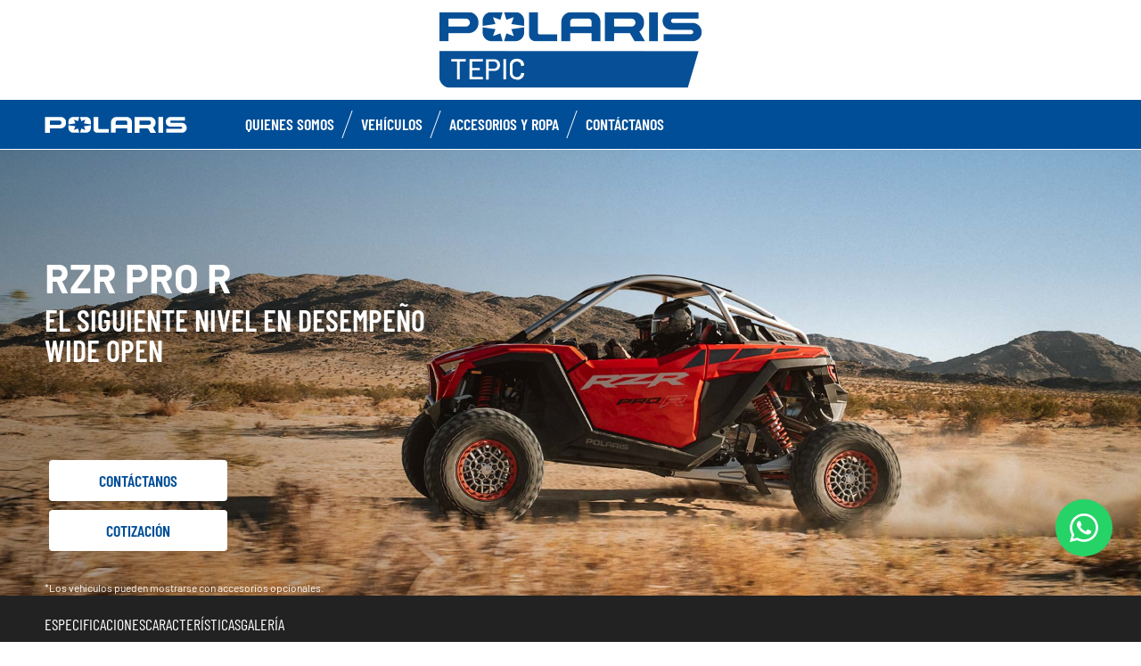

--- FILE ---
content_type: text/html; charset=utf-8
request_url: https://www.polaristepic.com/rzr/rzr-pro-r/?seatingIndex=2
body_size: 16768
content:
<!DOCTYPE html><html lang="es_MX" xmlns:og="http://ogp.me/ns#"><head><meta charset="utf-8"><!-- This website is powered by TYPO3 - inspiring people to share! TYPO3 is a free open source Content Management Framework initially created by Kasper Skaarhoj and licensed under GNU/GPL. TYPO3 is copyright 1998-2023 of Kasper Skaarhoj. Extensions are copyright of their respective owners. Information and contribution at https://typo3.org/ --><base href="https://www.polaristepic.com/"><title>ORV Dealer - MX -</title><meta name="generator" content="TYPO3 CMS"><meta name="keywords" content="2022-2022"><meta name="description" content="-Rzr PRO R - 2022 - Rzr PRO R - EXTREME MOTORS VALLARTA, Tepic, Distribuidor Autorizado Polaris- Polaris - Mexico"><link rel="stylesheet" type="text/css" href="https://cdnjs.cloudflare.com/ajax/libs/Swiper/11.0.5/swiper-bundle.min.css" media="all"><link rel="stylesheet" type="text/css" href="/typo3temp/assets/css/d42b6e1bdf.css?1753862702" media="all"><link rel="stylesheet" type="text/css" href="/typo3conf/ext/dp_cookieconsent/Resources/Public/css/dp_cookieconsent.css?1714480367" media="all"><link rel="stylesheet" type="text/css" href="/fileadmin/templates/pol_MY18/css/tailwind.css?1713720542" media="all"><link rel="stylesheet" type="text/css" href="/fileadmin/templates/pol_MY18/css/font.css?1728289603" media="all"><link rel="stylesheet" type="text/css" href="/fileadmin/templates/pol_MY18/css/slick.css?1563981003" media="all"><link rel="stylesheet" type="text/css" href="/fileadmin/templates/pol_MY18/css/slick-theme.css?1622019754" media="all"><link rel="stylesheet" type="text/css" href="/fileadmin/templates/pol_MY18/css/font-awesome.min.css?1713708264" media="all"><link rel="stylesheet" type="text/css" href="/fileadmin/templates/pol_MY18/css/polaris-utilities.css?1713437111" media="all"><link rel="stylesheet" type="text/css" href="/fileadmin/templates/pol_MY18/concession/style/vic-edge-dealer.css?1713797469" media="all"><link rel="stylesheet" type="text/css" href="/fileadmin/templates/pol_MY18/css/styles-dealer.css?1713796118" media="all"><link rel="stylesheet" type="text/css" href="/fileadmin/templates/pol_MY18/css/global-my24.css?1765215044" media="all"><link rel="stylesheet" type="text/css" href="/fileadmin/templates/pol_MY18/css/homepage-my24.css?1753864816" media="all"><link rel="stylesheet" type="text/css" href="/fileadmin/templates/pol_MY18/css/model-my24.css?1768492869" media="all"><link rel="stylesheet" type="text/css" href="/fileadmin/templates/pol_MY18/css/styles-dealer-my21.css?1713796135" media="all"><link rel="stylesheet" type="text/css" href="/fileadmin/templates/pol_MY18/css/dealer-websites-my24.css?1768817936" media="all"><link rel="stylesheet" type="text/css" href="/typo3temp/assets/css/14a96b3b52.css?1753862732" media="all"><!-- Global site tag (gtag.js) - Google Analytics --><script async src="https://www.googletagmanager.com/gtag/js?id=UA-165003990-3"></script><script data-ignore="1" data-cookieconsent="statistics" type="text/plain"> window.dataLayer = window.dataLayer || []; function gtag(){dataLayer.push(arguments);} gtag('js', new Date()); gtag('config', 'UA-165003990-3'); </script><title>Rzr PRO R:</title><meta name="ICBM" CONTENT="21.5163386, -104.9209485"><meta name="geo.position" CONTENT="21.5163386, -104.9209485"><meta name="geo.region" CONTENT="MX"><meta name="geo.placename" content="Tepic"><meta name="viewport" content="width=device-width, initial-scale=1.0"><!--[if gte IE 9]><meta http-equiv="X-UA-Compatible" content="IE=Edge"/><!--<![endif]--><meta name='subtitle' content="Polaris Mexico &#124; Model Family Rzr &#124; Rzr PRO R"/><link rel="alternate" hreflang="es-MX"href="https://www.polaristepic.com/rzr/rzr-pro-r.html"/><script> window.dataLayer = window.dataLayer || []; </script><script> function initDataLayerConsent () { const dpCookieStatistics = document.getElementById('dp--cookie-statistics').checked; const dpCookieMarketing = document.getElementById('dp--cookie-marketing').checked; dataLayer.push({ 'event': 'consentUpdate', 'consentStatistics': dpCookieStatistics ? 'yes' : 'no', }); dataLayer.push({ 'event': 'consentUpdate', 'consentMarketing': dpCookieMarketing ? 'yes' : 'no', }); } document.addEventListener('dp--cookie-init', function (e) { initDataLayerConsent(); }); </script><script> window.dataLayer.push({ 'event': 'dataLayerReady', 'dataLayerVersion': 'v1', 'hostingEnvironment':'prod', 'fireTagsFromGTM':'yes', 'countryCode': 'mx', 'languageCode': 'es_MX', 'brand': 'polaris', 'dealerId': '350075', 'pageTemplate': undefined, 'productFamily': undefined, 'productCode': undefined, 'pageName': document.querySelector('title').innerText }) </script><script> function updateDataLayerConsent () { var dpCookieconsentStatus = document.cookie.split(";") .map(cookie => cookie.split("=")) .reduce((accumulator, [key, value]) => ({ ...accumulator, [key.trim()]: decodeURIComponent(value) }), {}).dp_cookieconsent_status; const dpCookieStatistics = document.getElementById('dp--cookie-statistics').checked; const dpCookieMarketing = document.getElementById('dp--cookie-marketing').checked; let isStatisticsChanged = true; let isMarketingChanged = true; if (dpCookieconsentStatus != undefined) { const dpCookieconsentStatusParsed = JSON.parse(dpCookieconsentStatus); if (dpCookieconsentStatusParsed.checkboxes != undefined) { if (dpCookieconsentStatusParsed.checkboxes[0].checked === dpCookieStatistics) isStatisticsChanged = false; if (dpCookieconsentStatusParsed.checkboxes[1].checked === dpCookieMarketing) isMarketingChanged = false; } } if (isStatisticsChanged) { dataLayer.push({ 'event': 'consentUpdate', 'consentStatistics': dpCookieStatistics ? 'yes' : 'no', }); } if (isMarketingChanged) { dataLayer.push({ 'event': 'consentUpdate', 'consentMarketing': dpCookieMarketing ? 'yes' : 'no', }); } } document.addEventListener('dp--cookie-accept', function (e) { updateDataLayerConsent(); }); document.addEventListener('dp--cookie-deny', function (e) { updateDataLayerConsent(); }); </script><script> var fbclId = new URLSearchParams(location.search).get('fbclid'); window.dataLayer.push({ 'event': 'campaigntracking', 'trafficSource': { 'adContent': "(not set)", 'adwordsClickInfo': { 'fbclId': fbclId }, 'campaign': undefined, 'isTrueDirect': true, 'keyword': undefined, 'medium': fbclId ? 'cpc' : '', 'referralPath': undefined, 'source': fbclId ? 'facebook' : '' } }); </script><script> (function (w, d, s, l, i) { w[l] = w[l] || []; w[l].push({ 'gtm.start': new Date().getTime(), event: 'gtm.js' }); var f = d.getElementsByTagName(s)[0], j = d.createElement(s), dl = l != 'dataLayer' ? '&l=' + l : ''; j.async = true; j.src = 'https://www.googletagmanager.com/gtm.js?id=' + i + dl; f.parentNode.insertBefore(j, f); })(window, document, 'script', 'dataLayer', 'GTM-PDH9XT53'); </script><!-- End Google Tag Manager --><style>.news .news-bottom {display: none;}</style><style>.news.news-single .article .container .next-news {display: none;}</style><script data-ignore="1" data-cookieconsent="statistics" type="text/plain"></script><meta http-equiv="Accept-CH" content="Width,DPR"><link rel="shortcut icon" href="/favicons/favicon.ico" type="image/x-icon"/><link rel="apple-touch-icon" href="/favicons/apple-touch-icon.png"/><link rel="apple-touch-icon" sizes="57x57" href="/favicons/android-chrome-192x192.png"/><link rel="apple-touch-icon" sizes="72x72" href="/favicons/android-chrome-384x384.png"/><link rel="apple-touch-icon" sizes="76x76" href="/favicons/apple-touch-icon.png"/><link rel="apple-touch-icon" sizes="114x114" href="/favicons/favicon-16x16.png"/><link rel="apple-touch-icon" sizes="120x120" href="/favicons/favicon-32x32.png"/><link rel="apple-touch-icon" sizes="144x144" href="/favicons/mstile-150x150.png"/><link rel="apple-touch-icon" sizes="152x152" href="/favicons/safari-pinned-tab.png"/><script data-ignore="1" data-cookieconsent="statistics" type="text/plain" data-src="/fileadmin/templates/pol_MY18/js/polaris-cookie-user-js.js"></script><style> #mainHeader .dealer-main-banner .dealer-main-insert { background: #ffffff; } .dealer-top { background-color: #055097; } media screen and (max-width: 767px) .dealer-top { background-color: #055097; } </style><meta property="og:title" content="Polaris RZR PRO R"/><meta property="og:type" content="website"/><meta property="og:image" content="http://www.polaristepic.com/fileadmin/templates/model22/trim/apla/rzr/rzr-pro-r/pro-r-prem-blue.jpg"/><meta property="og:image:type" content="image/jpeg"/><meta property="og:image:width" content="620"/><meta property="og:image:height" content="447"/><meta property="og:url" content="http://www.polaristepic.com/rzr/rzr-pro-r.html?seatingIndex=2"/><meta property="og:site_name" content="Mexico"/><meta property="og:description" content="RZR PRO R. Take it to the next level with a 74&quot; machine featuring a 225 HP, delivering revolutionary power and incredible strength."/></head><body class="polaris model-19 white bike-detail-page dealer-website" data-spy="scroll" data-target="#nav-2" data-offset="100">


 <div id="GTM"></div>
 <div id="googleTagManagerBody"></div>

 <header id="mainHeader">
 
 <div class="dealer-main-banner">
 <div class="dealer-header">
 
 <a class="tw-block tw-mx-auto tw-px-12" href="/">
 <img class="img-responsive" src="/fileadmin/templates/dealers/mx/tepic/header2.png"/>
 </a>
 
 </div>
</div>
 <div class="polaris-main-header">
 <div class="polaris-main-header-inner">
 <div class="polaris-main-header-logo">
 <a href="/">
 <img src="/fileadmin/templates/pol_MY18/img/logo-polaris-black.svg" alt="Polaris Logo"/>
 </a>
 </div>
 <div class="polaris-main-header-nav-icon-burger icon-burger">
 <span></span>
 <span></span>
 <span></span>
 </div>
 <div class="polaris-main-header-nav">
 <nav class="polaris-top-nav" role="navigation">
 <ul class="polaris-top-nav-list"><li class="polaris-top-nav-list-item">
 <div class="polaris-top-nav-list-item-link-wrapper">
 <a href="/quienes-somos/" target="_self">Quienes somos</a>
 </div>
 </li><li class="polaris-top-nav-list-item polaris-top-nav-list-item-dropnav">
 <div class="polaris-top-nav-list-item-link-wrapper">
 <a href="#">Vehículos</a>
 </div>
 <div class="polaris-top-nav-list-item-dropnav-content">
<div id="c139600" class="frame frame-default frame-type-html frame-layout-0"><div class="overlay"></div><div class="polaris-top-nav-list-item-dropnav-content-back"><div class="polaris-top-nav-list-item-dropnav-content-back-text">
 Volver
 </div></div><div class="polaris-main-header-dropnav-models"><div class="polaris-main-header-dropnav-models-left"><ul class="polaris-main-header-dropnav-segment"><li class="polaris-main-header-dropnav-segment-item"><a class="polaris-main-header-dropnav-segment-item-inner" href="/rzr/"><div class="polaris-main-header-dropnav-segment-item-inner-title">RZR</div><div class="polaris-main-header-dropnav-segment-item-inner-img-wrapper"><img src="/fileadmin/templates/model26/nav/rzr/pr-apla-rzr-pro-s-grey.png" alt="RZR"/></div></a></li><li class="polaris-main-header-dropnav-segment-item"><a class="polaris-main-header-dropnav-segment-item-inner" href="/polaris-xpedition/"><div class="polaris-main-header-dropnav-segment-item-inner-title">Polaris Xpedition</div><div class="polaris-main-header-dropnav-segment-item-inner-img-wrapper"><img src="/fileadmin/templates/model26/nav/xpd/pr-apla-adv-5-ns-red.png" alt="Polaris Xpedition"/></div></a></li><li class="polaris-main-header-dropnav-segment-item"><a class="polaris-main-header-dropnav-segment-item-inner" href="/ranger/"><div class="polaris-main-header-dropnav-segment-item-inner-title">Ranger</div><div class="polaris-main-header-dropnav-segment-item-inner-img-wrapper"><img src="/fileadmin/templates/model26/nav/rgr/pr-apla-xp-1000-red.png" alt="Ranger"/></div></a></li><li class="polaris-main-header-dropnav-segment-item"><a class="polaris-main-header-dropnav-segment-item-inner" href="/sportsman/"><div class="polaris-main-header-dropnav-segment-item-inner-title">Sportsman</div><div class="polaris-main-header-dropnav-segment-item-inner-img-wrapper"><img src="/fileadmin/templates/model26/nav/atv/pr-apla-spts-570-sand.png" alt="Sportsman"/></div></a></li><li class="polaris-main-header-dropnav-segment-item"><a class="polaris-main-header-dropnav-segment-item-inner" href="/youth/"><div class="polaris-main-header-dropnav-segment-item-inner-title">Youth</div><div class="polaris-main-header-dropnav-segment-item-inner-img-wrapper"><img src="/fileadmin/templates/model26/nav/youth/pr-rgr-150-blue.png" alt="Youth"/></div></a></li></ul></div><div class="polaris-main-header-dropnav-models-right"><ul class="polaris-main-header-dropnav-segment-panel"><li class="polaris-main-header-dropnav-segment-panel-item"><a class="polaris-main-header-dropnav-segment-panel-item-top" href="/rzr/"><div class="polaris-main-header-dropnav-segment-panel-item-top-left"><img src="/fileadmin/templates/model21/nav/rzr-logo.svg" alt="Polaris RZR logo"/><div class="polaris-main-header-dropnav-segment-panel-item-top-left-text">
 Side by Side<br />
 Performance
 </div></div><div class="polaris-main-header-dropnav-segment-panel-item-top-right"><img src="/fileadmin/templates/model26/nav/rzr/location-1.jpg" alt=""/></div></a><div class="polaris-main-header-dropnav-segment-panel-item-bottom"><div class="polaris-main-header-dropnav-segment-panel-item-bottom-text"><div class="polaris-main-header-dropnav-segment-panel-item-bottom-text-normal">RZR side by side
 </div><div class="polaris-main-header-dropnav-segment-panel-item-bottom-text-big">
 LÍDER MUNDIAL EN ADRENALINA <br />
 TODO TERRENO
 </div></div><div class="polaris-main-header-dropnav-segment-panel-item-bottom-buttons-group"><a href="/rzr/" class="btn btn-sm">Explorar</a><a href="/encuentra-tu-vehiculo/" class="btn btn-sm">Ayuda para elegir</a><a href="/consigue-una-cotizacion/" class="btn btn-sm" target="_blank">Cotización</a></div></div><a class="polaris-main-header-dropnav-segment-panel-item-highlighted-model" href="/rzr/"><img src="/fileadmin/templates/model26/nav/rzr/cgi-apla-pro-s-ulti-blue.png"/></a></li><li class="polaris-main-header-dropnav-segment-panel-item"><a class="polaris-main-header-dropnav-segment-panel-item-top" href="/polaris-xpedition/"><div class="polaris-main-header-dropnav-segment-panel-item-top-left"><img src="/fileadmin/templates/model21/nav/xpedition-logo.svg" alt="Polaris Xpedition logo"/><div class="polaris-main-header-dropnav-segment-panel-item-top-left-text">
 ALL-NEW ADVENTURE<br />
 SIDE-BY-SIDE BRAND
 </div></div><div class="polaris-main-header-dropnav-segment-panel-item-top-right"><img src="/fileadmin/templates/model26/nav/xpd/location-1.jpg" alt=""/></div></a><div class="polaris-main-header-dropnav-segment-panel-item-bottom"><div class="polaris-main-header-dropnav-segment-panel-item-bottom-text"><div class="polaris-main-header-dropnav-segment-panel-item-bottom-text-normal">Polaris Xpedition side by sides
 </div><div class="polaris-main-header-dropnav-segment-panel-item-bottom-text-big">
 SIGUE DESCUBRIENDO<br />
 LA NATURALEZA
 </div></div><div class="polaris-main-header-dropnav-segment-panel-item-bottom-buttons-group"><a href="/polaris-xpedition/" class="btn btn-sm">Explorar</a><a href="/encuentra-tu-vehiculo/" class="btn btn-sm">Ayuda para elegir</a><a href="/consigue-una-cotizacion/" class="btn btn-sm" target="_blank">Cotización</a></div></div><a class="polaris-main-header-dropnav-segment-panel-item-highlighted-model" href="/polaris-xpedition/"><img src="/fileadmin/templates/model26/nav/xpd/cgi-apla-adv-5-ns-gray.png"/></a></li><li class="polaris-main-header-dropnav-segment-panel-item"><a class="polaris-main-header-dropnav-segment-panel-item-top" href="/ranger/"><div class="polaris-main-header-dropnav-segment-panel-item-top-left"><img src="/fileadmin/templates/model21/nav/ranger-logo.svg" alt="Polaris Ranger logo"/><div class="polaris-main-header-dropnav-segment-panel-item-top-left-text">
 Side by Side<br />
 Utilitario
 </div></div><div class="polaris-main-header-dropnav-segment-panel-item-top-right"><img src="/fileadmin/templates/model26/nav/rgr/location-1.jpg" alt=""/></div></a><div class="polaris-main-header-dropnav-segment-panel-item-bottom"><div class="polaris-main-header-dropnav-segment-panel-item-bottom-text"><div class="polaris-main-header-dropnav-segment-panel-item-bottom-text-normal">Ranger side by
 side</div><div class="polaris-main-header-dropnav-segment-panel-item-bottom-text-big">
 EL TRABAJADOR MÁS FUERTE <br />
 CON EL MANEJO MÁS SUAVE
 </div></div><div class="polaris-main-header-dropnav-segment-panel-item-bottom-buttons-group"><a href="/ranger/" class="btn btn-sm">Explorar</a><a href="/encuentra-tu-vehiculo/" class="btn btn-sm">Ayuda para elegir</a><a href="/consigue-una-cotizacion/" class="btn btn-sm" target="_blank">Cotización</a></div></div><a class="polaris-main-header-dropnav-segment-panel-item-highlighted-model" href="/ranger/"><img src="/fileadmin/templates/model26/nav/rgr/cgi-apla-xp-1000-prem-orange.png"/></a></li><li class="polaris-main-header-dropnav-segment-panel-item"><a class="polaris-main-header-dropnav-segment-panel-item-top" href="/sportsman/"><div class="polaris-main-header-dropnav-segment-panel-item-top-left"><img src="/fileadmin/templates/model21/nav/sportsman-logo.svg" alt="Polaris Ranger logo"/><div class="polaris-main-header-dropnav-segment-panel-item-top-left-text">
 ATV <br />
 Recreativo/Utilitario
 </div></div><div class="polaris-main-header-dropnav-segment-panel-item-top-right"><img src="/fileadmin/templates/model26/nav/atv/location-1.jpg" alt=""/></div></a><div class="polaris-main-header-dropnav-segment-panel-item-bottom"><div class="polaris-main-header-dropnav-segment-panel-item-bottom-text"><div class="polaris-main-header-dropnav-segment-panel-item-bottom-text-normal">Recreativo/Utilitario ATV</div><div class="polaris-main-header-dropnav-segment-panel-item-bottom-text-big">
 SPORTSMAN ATV<br />
 TRAZA EL CAMINO
 </div></div><div class="polaris-main-header-dropnav-segment-panel-item-bottom-buttons-group"><a href="/sportsman/" class="btn btn-sm">Explorar</a><a href="/encuentra-tu-vehiculo/" class="btn btn-sm">Ayuda para elegir</a><a href="/consigue-una-cotizacion/" class="btn btn-sm" target="_blank">Cotización</a></div></div><a class="polaris-main-header-dropnav-segment-panel-item-highlighted-model" href="/sportsman/"><img src="/fileadmin/templates/model26/nav/atv/cgi-apla-spts-570-grey.png"/></a></li><li class="polaris-main-header-dropnav-segment-panel-item"><a class="polaris-main-header-dropnav-segment-panel-item-top" href="/youth/"><div class="polaris-main-header-dropnav-segment-panel-item-top-left"><img src="/fileadmin/templates/model21/nav/youth-logo.svg" alt="Polaris General logo"/><div class="polaris-main-header-dropnav-segment-panel-item-top-left-text">
 Youth Side by Side<br />
 & ATVs
 </div></div><div class="polaris-main-header-dropnav-segment-panel-item-top-right"><img src="/fileadmin/templates/model26/nav/youth/location-1.jpg" alt=""/></div></a><div class="polaris-main-header-dropnav-segment-panel-item-bottom"><div class="polaris-main-header-dropnav-segment-panel-item-bottom-text"><div class="polaris-main-header-dropnav-segment-panel-item-bottom-text-normal">Youth Models
 </div><div class="polaris-main-header-dropnav-segment-panel-item-bottom-text-big">
 Características de seguridad y tecnología <br />
 líderes en la industria
 </div></div><div class="polaris-main-header-dropnav-segment-panel-item-bottom-buttons-group"><a href="/youth/" class="btn btn-sm">Explorar</a><a href="/encuentra-tu-vehiculo/" class="btn btn-sm">Ayuda para elegir</a><a href="/consigue-una-cotizacion/" class="btn btn-sm" target="_blank">Cotización</a></div></div><a class="polaris-main-header-dropnav-segment-panel-item-highlighted-model" href="/youth/"><img src="/fileadmin/templates/model26/nav/youth/cgi-rzr-200-red-mx.png"/></a></li></ul></div></div></div>

</div>
 </li><li class="polaris-top-nav-list-item polaris-top-nav-list-item-dropdown">
 <div class="polaris-top-nav-list-item-link-wrapper">
 <a href="#">Accesorios y ropa</a>
 </div>
 <div class="polaris-top-nav-list-item-dropdown-content">
<div id="c139596" class="frame frame-default frame-type-html frame-layout-0"><div class="overlay"></div><ul class="dropdown-content-list-links"><li><a href="/fileadmin/templates/flip-book/2026/apla/rzr/index.html" target="_blank">RZR</a></li><li><a href="/fileadmin/templates/flip-book/2026/apla/ranger/index.html" target="_blank">RANGER</a></li><li><a href="/fileadmin/templates/flip-book/2026/apla/atv/index.html" target="_blank">Sportsman</a></li><li><a href="/fileadmin/templates/flip-book/2026/apla/xpedition/index.html" target="_blank">Polaris XPEDITION</a></li></ul></div>

</div>
 </li><li class="polaris-top-nav-list-item">
 <div class="polaris-top-nav-list-item-link-wrapper">
 <a href="/contactanos/" target="_self">Contáctanos</a>
 </div>
 </li></ul>
 </nav>
</div>
 </div>
 </div>
</header>
 <main id="mainContent">
 <div class="page-model">
 <div class="model-hero">
 <div class="model-hero-img">
 <picture>
 <source media="(min-width:768px)" srcset="/fileadmin/templates/model26/main/rzr/rzr-pro-r-lg.jpg"/>
 <source media="(max-width:767px)" srcset="/fileadmin/templates/model26/main/rzr/rzr-pro-r-xs.jpg"/>
 <img class="img-responsive" src="/fileadmin/templates/model26/main/rzr/rzr-pro-r-xs.jpg" alt="Rzr PRO R"/>
 </picture>
 </div>
 <div class="model-hero-content">
 <div class="model-hero-content-inner">
 <div class="model-hero-text">
 <h1>Rzr PRO R</h1>
 <div class="model-hero-text-description"><p>EL SIGUIENTE NIVEL EN DESEMPEÑO WIDE OPEN</p></div>
 </div>
 <div class="model-hero-buttons-list">
 <div class="model-hero-buttons-list-item">
 <a class="model-hero-buttons-list-item-link" href="/contactanos/" target="_blank">Contáctanos</a>
 </div>
 <div class="model-hero-buttons-list-item">
 <a class="model-hero-buttons-list-item-link" href="/consigue-una-cotizacion/" target="_self">Cotización</a>
 </div>
 <div class="model-hero-buttons-list-item tw-hidden">
 <a class="model-hero-buttons-list-item-link" href="/agenda-tu-prueba/" target="">Agenda tu Prueba</a>
 </div>
 </div>
 <div class="model-hero-disclaimer">
 <p>*Los vehículos pueden mostrarse con accesorios opcionales.</p>
 </div>
 </div>
 </div>
 </div>
 
 <div class="model-menu-wrapper">
 <div class="model-menu">
 <div class="model-menu-nav">
 <div class="model-menu-nav-anchors-list"><div class="model-nav-menu-anchors-list-item">
 <a class="model-nav-menu-anchors-list-item-link" href="#overview">Especificaciones</a>
 </div><div class="model-nav-menu-anchors-list-item">
 <a class="model-nav-menu-anchors-list-item-link" href="#features">Características</a>
 </div><div class="model-nav-menu-anchors-list-item">
 <a class="model-nav-menu-anchors-list-item-link" href="#gallery">Galería</a>
 </div></div>
 </div>
 </div>
 </div>


 <div id="overview" class="model-overview">
 <div class="model-overview-content">
 <div class="model-overview-header">
 <div class="container">
 <div class="model-overview-header-inner">
 <div class="model-overview-heading">
 <h2>Domina el Desierto</h2>
 </div>
 <div class="model-overview-description"><p>Desata la fuerza de la naturaleza con el RZR Pro R, nuestro RZR más potente con un desempeño comprobado en competición.</p></div>
 </div>
 </div>
 </div>

 <div class="model-overview-separator">
 <hr />
 </div>

 <div class="model-trim-wrapper">
 <div class="container">
 <div class="model-trim">
 
 <div class="model-trim-tabs-contents-list">
 <div class="model-trim-tabs-contents-list-item">
 <div class="model-trim-header-group"><div class="model-trim-header">
 <div class="model-trim-header-text">
 <h3>RZR PRO R ULTIMATE</h3>
 <div class="model-trim-header-text-price-wrapper">
 <div class="model-trim-header-text-price">
 <span>Desde</span>&nbsp;<span>$ 969,900* MXN</span>&nbsp;<span></span>&nbsp;<span></span>
 </div>
 <div class="model-trim-header-text-price-disclaimer">*IVA Incluido (Precios sujetos a cambio sin previo aviso)</div>
 </div>
 <button class="model-trim-header-text-monthly-payment is-hidden">
 <span></span>&nbsp;<span>0</span>&nbsp;<span></span>
 </button>
 </div>
 <div class="model-trim-header-img">
 <img src="" alt=""/>
 </div>
 </div><div class="model-trim-header">
 <div class="model-trim-header-text">
 <h3>RZR PRO R 4 ULTIMATE</h3>
 <div class="model-trim-header-text-price-wrapper">
 <div class="model-trim-header-text-price">
 <span>Desde</span>&nbsp;<span>$ 1,049,900* MXN</span>&nbsp;<span></span>&nbsp;<span></span>
 </div>
 <div class="model-trim-header-text-price-disclaimer">*IVA Incluido (Precios sujetos a cambio sin previo aviso)</div>
 </div>
 <button class="model-trim-header-text-monthly-payment is-hidden">
 <span></span>&nbsp;<span></span>&nbsp;<span></span>
 </button>
 </div>
 <div class="model-trim-header-img">
 <img src="" alt=""/>
 </div>
 </div></div>
 <div class="model-trim-info">
 <div class="model-trim-options">
 <div class="model-trim-options-heading">{$modelTrimOptionsHeading}</div>
 <div class="model-trim-options-buttons-list"><button class="model-trim-options-buttons-list-item">2 asientos</button><button class="model-trim-options-buttons-list-item">4 asientos</button></div>
 <div class="model-trim-options-description-group"><div class="model-trim-options-description"></div></div>
 </div>
 <div class="model-trim-variants-group">
 <div class="model-trim-variants">
 <div class="model-trim-variants-heading">
 </div>
 <div class="model-trim-variants-buttons-list-wrapper">
 <div class="model-trim-variants-buttons-list"><button class="model-trim-variants-buttons-list-item" data-variant="INDY RED" data-price="" data-monthly-payment="" data-header-img="/fileadmin/templates/model26/trim/apla/rzr/pro-r-ulti-red.jpg">
 <div class="model-trim-variants-buttons-list-item-label"><p>Desde $ 969,900* MXN</p></div>
 <div class="model-trim-variants-buttons-list-item-description"><p>*IVA Incluido&nbsp;<br> (Precios sujetos a cambio sin previo aviso).</p></div>
 <img src="/fileadmin/templates/model26/swap-icon/rzr-indy-red.png" alt="INDY RED"/>
 </button><button class="model-trim-variants-buttons-list-item" data-variant="CRYSTAL WHITE" data-price="" data-monthly-payment="" data-header-img="/fileadmin/templates/model26/trim/apla/rzr/pro-r-ulti-white.jpg">
 <div class="model-trim-variants-buttons-list-item-label"><p>Desde $ 969,900* MXN</p></div>
 <div class="model-trim-variants-buttons-list-item-description"><p>*IVA Incluido&nbsp;<br> (Precios sujetos a cambio sin previo aviso).</p></div>
 <img src="/fileadmin/templates/model26/swap-icon/rzr-crystal-white.png" alt="CRYSTAL WHITE"/>
 </button><button class="model-trim-variants-buttons-list-item" data-variant="SUPER GRAPHITE" data-price="" data-monthly-payment="" data-header-img="/fileadmin/templates/model26/trim/apla/rzr/pro-r-ulti-graphite.jpg">
 <div class="model-trim-variants-buttons-list-item-label"><p>Desde $ 969,900* MXN</p></div>
 <div class="model-trim-variants-buttons-list-item-description"><p>*IVA Incluido&nbsp;<br> (Precios sujetos a cambio sin previo aviso).</p></div>
 <img src="/fileadmin/templates/model26/swap-icon/rzr-super-graphite.png" alt="SUPER GRAPHITE"/>
 </button><button class="model-trim-variants-buttons-list-item" data-variant="PURPLE THUNDER" data-price="" data-monthly-payment="" data-header-img="/fileadmin/templates/model26/trim/apla/rzr/pro-r-ulti-purple.jpg">
 <div class="model-trim-variants-buttons-list-item-label"><p>Desde $ 969,900* MXN</p></div>
 <div class="model-trim-variants-buttons-list-item-description"><p>*IVA Incluido&nbsp;<br> (Precios sujetos a cambio sin previo aviso).</p></div>
 <img src="/fileadmin/templates/model26/swap-icon/rzr-purple-thunder.png" alt="PURPLE THUNDER"/>
 </button></div>
 <div class="model-trim-variants-buttons-list-label"></div>
 </div>
 <div class="model-trim-variants-buttons-list-wrapper">
 <div class="model-trim-variants-buttons-list"></div>
 <div class="model-trim-variants-buttons-list-label"></div>
 </div>
 <div class="model-trim-variants-buttons-list-wrapper">
 <div class="model-trim-variants-buttons-list"></div>
 <div class="model-trim-variants-buttons-list-label"></div>
 </div>
 <div class="model-trim-variants-buttons-list-wrapper">
 <div class="model-trim-variants-buttons-list"></div>
 <div class="model-trim-variants-buttons-list-label"></div>
 </div>
 <div class="model-trim-variants-buttons-list-wrapper">
 <div class="model-trim-variants-buttons-list"></div>
 <div class="model-trim-variants-buttons-list-label"></div>
 </div>
 <div class="model-trim-variants-buttons-list-wrapper">
 <div class="model-trim-variants-buttons-list"></div>
 <div class="model-trim-variants-buttons-list-label"></div>
 </div>
 <div class="model-trim-variants-buttons-list-wrapper">
 <div class="model-trim-variants-buttons-list"></div>
 <div class="model-trim-variants-buttons-list-label"></div>
 </div>
 <div class="model-trim-variants-availability"></div>
 <div class="model-trim-variants-buttons-list-description"></div>
 </div>

 <div class="model-trim-variants">
 <div class="model-trim-variants-heading">
 </div>
 <div class="model-trim-variants-buttons-list-wrapper">
 <div class="model-trim-variants-buttons-list"><button class="model-trim-variants-buttons-list-item" data-variant="INDY RED" data-price="" data-monthly-payment="" data-header-img="/fileadmin/templates/model26/trim/apla/rzr/crew-pro-r-ulti-red.jpg">
 <div class="model-trim-variants-buttons-list-item-label"><p>Desde $ 1,049,900* MXN</p></div>
 <div class="model-trim-variants-buttons-list-item-description"><p>*IVA Incluido&nbsp;<br> (Precios sujetos a cambio sin previo aviso).</p></div>
 <img src="/fileadmin/templates/model26/swap-icon/rzr-indy-red.png" alt="INDY RED"/>
 </button><button class="model-trim-variants-buttons-list-item" data-variant="CRYSTAL WHITE" data-price="" data-monthly-payment="" data-header-img="/fileadmin/templates/model26/trim/apla/rzr/crew-pro-r-ulti-white.jpg">
 <div class="model-trim-variants-buttons-list-item-label"><p>Desde $ 1,049,900* MXN</p></div>
 <div class="model-trim-variants-buttons-list-item-description"><p>*IVA Incluido&nbsp;<br> (Precios sujetos a cambio sin previo aviso).</p></div>
 <img src="/fileadmin/templates/model26/swap-icon/rzr-crystal-white.png" alt="CRYSTAL WHITE"/>
 </button><button class="model-trim-variants-buttons-list-item" data-variant="SUPER GRAPHITE" data-price="" data-monthly-payment="" data-header-img="/fileadmin/templates/model26/trim/apla/rzr/crew-pro-r-ulti-graphite.jpg">
 <div class="model-trim-variants-buttons-list-item-label"><p>Desde $ 1,049,900* MXN</p></div>
 <div class="model-trim-variants-buttons-list-item-description"><p>*IVA Incluido&nbsp;<br> (Precios sujetos a cambio sin previo aviso).</p></div>
 <img src="/fileadmin/templates/model26/swap-icon/rzr-super-graphite.png" alt="SUPER GRAPHITE"/>
 </button><button class="model-trim-variants-buttons-list-item" data-variant="PURPLE THUNDER" data-price="" data-monthly-payment="" data-header-img="/fileadmin/templates/model26/trim/apla/rzr/crew-pro-r-ulti-purple.jpg">
 <div class="model-trim-variants-buttons-list-item-label"><p>Desde $ 1,049,900* MXN</p></div>
 <div class="model-trim-variants-buttons-list-item-description"><p>*IVA Incluido&nbsp;<br> (Precios sujetos a cambio sin previo aviso).</p></div>
 <img src="/fileadmin/templates/model26/swap-icon/rzr-purple-thunder.png" alt="PURPLE THUNDER"/>
 </button></div>
 <div class="model-trim-variants-buttons-list-label"></div>
 </div>
 <div class="model-trim-variants-buttons-list-wrapper">
 <div class="model-trim-variants-buttons-list"></div>
 <div class="model-trim-variants-buttons-list-label"></div>
 </div>
 <div class="model-trim-variants-buttons-list-wrapper">
 <div class="model-trim-variants-buttons-list"></div>
 <div class="model-trim-variants-buttons-list-label"></div>
 </div>
 <div class="model-trim-variants-buttons-list-wrapper">
 <div class="model-trim-variants-buttons-list"></div>
 <div class="model-trim-variants-buttons-list-label"></div>
 </div>
 <div class="model-trim-variants-buttons-list-wrapper">
 <div class="model-trim-variants-buttons-list"></div>
 <div class="model-trim-variants-buttons-list-label"></div>
 </div>
 <div class="model-trim-variants-buttons-list-wrapper">
 <div class="model-trim-variants-buttons-list"></div>
 <div class="model-trim-variants-buttons-list-label"></div>
 </div>
 <div class="model-trim-variants-buttons-list-wrapper">
 <div class="model-trim-variants-buttons-list"></div>
 <div class="model-trim-variants-buttons-list-label"></div>
 </div>
 <div class="model-trim-variants-availability"></div>
 <div class="model-trim-variants-buttons-list-description"></div>
 </div>
</div>
 <div class="model-trim-specs-group">
 <div class="model-trim-specs">
 <div class="model-trim-specs-heading">{$modelTrimSpecsHeading}</div>
 <div class="model-trim-specs-content">
 <div class="model-trim-specs-list-wrapper model-trim-specs-list-col-2">
 <div class="model-trim-specs-heading-list">VERSIÓN ULTIMATE INCLUYE:</div>
 <ul><li>Sistema de Audio Rockford Fosgate® Stage 4</li><li>DYNAMIX DV con Amortiguadores FOX 3.0 Live Valve X2 Internal Bypass</li><li>Pantalla de 10 con RIDE COMMAND con Cámara Trasera Integrada</li><li>RIDE COMMAND+ Servicios Conectados</li><li>Asientos Pro con Calefacción &amp; Ventilación</li><li>Volante con Controles y Ajuste Telescópico</li><li>Techo de Aluminio</li><li>Rines Beadlock de 5 Birlos a juego con el color de la Carrocería</li><li>Tomas de Aire Fresco de Cabina</li><li>Tracción Real 2WD/4WD/4WD Lock Pro Performance</li><li>Llantas de 32"</li><li>Arnés Retráctil de 6 Puntos</li></ul>
 </div>
 </div>
 <div class="model-trim-specs-btn-wrapper">
 <button
 class="btn btn-primary btn-md">
 <span>Ver especificaciones</span><span>Ocultar especificaciones</span></button>
 </div>
 </div>

 <div class="model-trim-specs">
 <div class="model-trim-specs-heading">{$modelTrimSpecsHeading}</div>
 <div class="model-trim-specs-content">
 <div class="model-trim-specs-list-wrapper">
 <div class="model-trim-specs-heading-list">VERSIÓN ULTIMATE INCLUYE:</div>
 <ul><li>Sistema de Audio Rockford Fosgate® Stage 4</li><li>DYNAMIX DV con Amortiguadores FOX 3.0 Live Valve X2 Internal Bypass</li><li>Pantalla de 10 con RIDE COMMAND con Cámara Trasera Integrada</li><li>RIDE COMMAND+ Servicios Conectados</li><li>Asientos Pro con Calefacción &amp; Ventilación</li><li>Volante con Controles y Ajuste Telescópico</li><li>Techo de Aluminio</li><li>Rines Beadlock de 5 Birlos a juego con el color de la Carrocería</li><li>Tomas de Aire Fresco de Cabina</li><li>Tracción Real 2WD/4WD/4WD Lock Pro Performance</li><li>Llantas de 32"</li><li>Arnés Retráctil de 6 Puntos</li></ul>
 </div>
 <div class="model-trim-specs-list-wrapper">
 <div class="model-trim-specs-heading-list"></div>
 
 </div>
 </div>
 <div class="model-trim-specs-btn-wrapper">
 <button
 class="btn btn-primary btn-md">
 <span>Ver especificaciones</span><span>Ocultar especificaciones</span></button>
 </div>
 </div>
</div>
 <div class="model-trim-ctas-group"></div>
 </div>
 </div>
</div>
 <div class="model-trim-specs-full-wrapper">
 <div class="model-trim-specs-full-heading">Especificaciones</div>
 <div class="model-trim-specs-full-group">
<div id="c101499" class="frame frame-default frame-type-displaycontroller_pi1 frame-layout-0"><section class="container model-trim-specs-full specs-tabs-wrapper"><span style="display: none;" class="specs-segment">rzr</span><div class="specs-full-tabs-list specs-tabs"><div class="specs-full-tabs-list-item specs-tab">Motor & Transmisión</div><div class="specs-full-tabs-list-item specs-tab">Suspensión / Frenos / Rines</div><div class="specs-full-tabs-list-item specs-tab">Dimensiones</div><div class="specs-full-tabs-list-item specs-tab">Características</div></div><div class="specs-full-tabs-contents-list specs-tabs-content"><div class="specs-full-tabs-contents-list-item"><dl><dt>Tipo Motor</dt><dd>Cuatro Cilindros en Línea DOHC de 4 Tiempos</dd><dt>Cilindrada (cc) / Potencia</dt><dd>1997cc</dd><dt>Caballos de fuerza</dt><dd>225 HP</dd><dt>Alimentación</dt><dd>Inyección Electrónica de Combustible</dd><dt>Transmisión / Transmisión Final</dt><dd>Automática PVT P/R/N/LH</dd><dt>Modo de transmisión</dt><dd>Pro Performance 2WD/4WD/4WD Lock</dd><dt>Sistema de enfriamiento</dt><dd>Líquido</dd></dl></div><div class="specs-full-tabs-contents-list-item"><dl><dt>Amortiguadores delantera</dt><dd>FOX 3.0 Live Valve X2 Internal Bypass (Compresión y Rebote Controlados Electrónicamente)</dd><dt>Suspensión delantera</dt><dd>Brazo Doble en A Ligero de Caja con Barra Estabilizadora de 3 Piezas y 68.6 cm (27") de Recorrido Disponible, 56.5 cm (22.25") de Recorrido de Rueda, Conjunto Completo de Extremo de Rueda</dd><dt>Amortiguadores trasera</dt><dd>FOX 3.0 Live Valve X2 Internal Bypass (Compresión y Rebote Controlados Electrónicamente)</dd><dt>Suspensión trasera</dt><dd>Brazo Remolque en Caja con Toe Link, Barras de Gran Altura y Barra Estabilizadora de 3 Piezas con 73.7 cm (29") de Recorrido Disponible, 62.2 cm (24.5") de Recorrido de Llanta, Conjunto Completo de Extremo de Rueda</dd><dt>Frenos delanteros/traseros</dt><dd>Discos Hidráulicos en las 4 Ruedas con Pinzas de 3 Pistones Delanteras y Pinzas de 2 Pistones Traseras; Rotor "Top Hat" de Aluminio</dd><dt>Freno de estacionamiento</dt><dd>Transmisión de Estacionamiento</dd><dt>Neumáticos delanteros/ Modelo</dt><dd>32 x 10-15 Pro Armor Trekker; tamaño de rin 15 x 7</dd><dt>Neumáticos traseros / Modelo</dt><dd>32 x 10-15 Pro Armor Trekker; tamaño de rin 15 x 7</dd><dt>Rines</dt><dd>Rin de Aluminio Fundido de 15" con 5 Birlos con Anillo Beadlock Pintado</dd></dl></div><div class="specs-full-tabs-contents-list-item"><dl><dt>Longitud/Anchura/Altura de la caja</dt><dd>75 x 60.5 x 20.6 cm (29.5 x 23.8 x 8.1")</dd><dt>Capacidad Baúl delantero/trasero o caja</dt><dd>136 kg (300 lb)</dd><dt>Capacidad Combustible</dt><dd>45.43 L (12.0 gal)</dd><dt>Altura libre al suelo</dt><dd>40.6 cm (16")</dd><dt>Longitud/Anchura/Altura</dt><dd>347 x 188 x 185 cm (136.5 x 74 x 72.8")</dd><dt>Capacidad de carga útil</dt><dd>335.6 kg (740 lb)</dd><dt>Capacidad para pasajeros</dt><dd>2</dd><dt>Distancia entre ejes</dt><dd>265.4 cm (104.5)</dd><dt>Peso en vacío</dt><dd>1,061 kg (2,339 lb)</dd></dl></div><div class="specs-full-tabs-contents-list-item"><dl><dt>Sistema de audiospecs</dt><dd>Sistema de audio Rockford Fosgate Stage 4 afinado e integrado de fábrica con unidad fuente RIDE COMMAND. Incluye: (1) amplificador digital de 8 canales de 1500 W, (2) tweeters de 1" de 100 W, (2) bocinas frontales componentes de 6.5" y 100 W, (2) bocinas traseros coaxiales de 6.5" y 100 W, y (1) subwoofer de 10".
El sistema de audio ha sido probado con inmersión en agua IPX7 e IPX9K para resistir los elementos húmedos.</dd><dt>Sistema accesorios</dt><dd>Lock & Ride; bandeja de carga equipada de fábrica.</dd><dt>Puertas</dt><dd>Medias Puertas</dd><dt>Dirección Electrónica Asistida</dt><dd>Dirección asistida electrónica montada en bastidor con alta asistencia y quick-turn rack.</dd><dt>Instrumentación</dt><dd>Centro de información para el conductor con pantalla a color de 4", velocímetro y tacómetros rotativos, Intervalos de Servicios Programables, Velocímetro, Tacómetro, Odómetro, Medidor de Viaje, Reloj, Cronómetro, Indicador de Marcha, Indicador de Combustible, Indicador de Temperatura del Refrigerante, Voltímetro, Indicador de Servicios y Códigos, Luz de Recordatorio de Cinturón de Seguridad, Enchufe CC, Sistema Antirrobo Polaris P.A.S.S</dd><dt>Luces</dt><dd>Iluminación característica animada RZR Fang; luces LED blancas bajas/altas y luces traseras/frenos LED rojas; iluminación ambiental interior animada.</dd><dt>Otras características estándar</dt><dd>Volante con Ajuste de Inclinación y Telescópico Inspirado en la Carreras de Competición; Controles de DYNAMIX y RIDE COMMAND con botones pulsadores, Medias Puertas, Techo de Aluminio, Sistema de carga de alta potencia de 1,700 W a 3,000 RPM, Parachoques Reforzado (Tipo Bull)</dd><dt>Tipo de asiento</dt><dd>Asientos tipo cubo contorneados con calefacción y ventilación, con ajuste del conductor en 4 direcciones (incluyendo deslizamiento sin herramientas de 6" de adelante hacia atrás y ajuste de inclinación); ajuste de inclinación para el pasajero; arneses Click-6 retráctiles.</dd><dt>Homologación</dt><dd>Off-road</dd></dl></div></div></section><section class="container model-trim-specs-full specs-tabs-wrapper"><span style="display: none;" class="specs-segment">rzr</span><div class="specs-full-tabs-list specs-tabs"><div class="specs-full-tabs-list-item specs-tab">Motor & Transmisión</div><div class="specs-full-tabs-list-item specs-tab">Suspensión / Frenos / Rines</div><div class="specs-full-tabs-list-item specs-tab">Dimensiones</div><div class="specs-full-tabs-list-item specs-tab">Características</div></div><div class="specs-full-tabs-contents-list specs-tabs-content"><div class="specs-full-tabs-contents-list-item"><dl><dt>Tipo Motor</dt><dd>Cuatro Cilindros en Línea DOHC de 4 Tiempos</dd><dt>Cilindrada (cc) / Potencia</dt><dd>1997cc</dd><dt>Caballos de fuerza</dt><dd>225 HP</dd><dt>Alimentación</dt><dd>Inyección Electrónica de Combustible</dd><dt>Transmisión / Transmisión Final</dt><dd>Automática PVT P/R/N/LH</dd><dt>Modo de transmisión</dt><dd>Pro Performance 2WD/4WD/4WD Lock</dd><dt>Sistema de enfriamiento</dt><dd>Líquido</dd></dl></div><div class="specs-full-tabs-contents-list-item"><dl><dt>Amortiguadores delantera</dt><dd>FOX 3.0 Live Valve X2 Internal Bypass (Compresión y Rebote Controlados Electrónicamente)</dd><dt>Suspensión delantera</dt><dd>Brazo Doble en A Ligero de Caja con Barra Estabilizadora de 3 Piezas y 68.6 cm (27") de Recorrido Disponible, 56.5 cm (22.25") de Recorrido de Rueda, Conjunto Completo de Extremo de Rueda</dd><dt>Amortiguadores trasera</dt><dd>FOX 3.0 Live Valve X2 Internal Bypass (Compresión y Rebote Controlados Electrónicamente)</dd><dt>Suspensión trasera</dt><dd>Brazo Remolque en Caja con Toe Link, Barras de Gran Altura y Barra Estabilizadora de 3 Piezas con 73.7 cm (29") de Recorrido Disponible, 62.2 cm (24.5") de Recorrido de Llanta, Conjunto Completo de Extremo de Rueda</dd><dt>Frenos delanteros/traseros</dt><dd>Discos Hidráulicos en las 4 Ruedas con Pinzas de 3 Pistones Delanteras y Pinzas de 2 Pistones Traseras; Rotor "Top Hat" de Aluminio</dd><dt>Freno de estacionamiento</dt><dd>Transmisión de Estacionamiento</dd><dt>Neumáticos delanteros/ Modelo</dt><dd>32 x 10-15 Pro Armor Trekker; tamaño de rin 15 x 7</dd><dt>Neumáticos traseros / Modelo</dt><dd>32 x 10-15 Pro Armor Trekker; tamaño de rin 15 x 7</dd><dt>Rines</dt><dd>Rin de Aluminio Fundido de 15" con 5 Birlos con Anillo Beadlock Pintado</dd></dl></div><div class="specs-full-tabs-contents-list-item"><dl><dt>Longitud/Anchura/Altura de la caja</dt><dd>75 x 60.5 x 20.6 cm (29.5 x 23.8 x 8.1")</dd><dt>Capacidad Baúl delantero/trasero o caja</dt><dd>136 kg (300 lb)</dd><dt>Capacidad Combustible</dt><dd>46.56 L (12.3 gal)</dd><dt>Altura libre al suelo</dt><dd>40.6 cm (16")</dd><dt>Longitud/Anchura/Altura</dt><dd>420 x 188 x 194 cm (165.5 x 74 x 76.5")</dd><dt>Capacidad de carga útil</dt><dd>408 kg (900 lb)</dd><dt>Capacidad para pasajeros</dt><dd>4</dd><dt>Distancia entre ejes</dt><dd>339.1 cm (133.5")</dd><dt>Peso en vacío</dt><dd>1,177 kg (2,594 lb)</dd></dl></div><div class="specs-full-tabs-contents-list-item"><dl><dt>Sistema de audiospecs</dt><dd>Sistema de audio Rockford Fosgate Stage 4 afinado e integrado de fábrica con unidad fuente RIDE COMMAND. Incluye: (1) amplificador digital de 8 canales de 1500 W, (2) tweeters de 1" de 100 W, (2) bocinas frontales componentes de 6.5" y 100 W, (2) bocinas traseros coaxiales de 6.5" y 100 W, y (1) subwoofer de 10".
El sistema de audio ha sido probado con inmersión en agua IPX7 e IPX9K para resistir los elementos húmedos.</dd><dt>Sistema accesorios</dt><dd>Lock & Ride; bandeja de carga equipada de fábrica.</dd><dt>Puertas</dt><dd>Medias Puertas</dd><dt>Dirección Electrónica Asistida</dt><dd>Dirección asistida electrónica montada en bastidor con alta asistencia y quick-turn rack.</dd><dt>Instrumentación</dt><dd>Centro de información para el conductor con pantalla a color de 4", velocímetro y tacómetros rotativos, Intervalos de Servicios Programables, Velocímetro, Tacómetro, Odómetro, Medidor de Viaje, Reloj, Cronómetro, Indicador de Marcha, Indicador de Combustible, Indicador de Temperatura del Refrigerante, Voltímetro, Indicador de Servicios y Códigos, Luz de Recordatorio de Cinturón de Seguridad, Enchufe CC, Sistema Antirrobo Polaris P.A.S.S</dd><dt>Luces</dt><dd>Iluminación característica animada RZR Fang; luces LED blancas bajas/altas y luces traseras/frenos LED rojas; iluminación ambiental interior animada.</dd><dt>Otras características estándar</dt><dd>Volante con Ajuste de Inclinación y Telescópico Inspirado en la Carreras de Competición; Controles de DYNAMIX y RIDE COMMAND con botones pulsadores, Medias Puertas, Techo de Aluminio, Sistema de carga de alta potencia de 1,700 W a 3,000 RPM, Parachoques Reforzado (Tipo Bull)</dd><dt>Tipo de asiento</dt><dd>Delanteros: Asientos tipo cubo contorneados con calefacción y ventilación, con ajuste en 4 direcciones para conductor y pasajero (incluye deslizamiento sin herramientas de 6" de adelante hacia atrás y ajuste de inclinación); arneses Click-6 retráctiles. Traseros: Asientos estilo estadio plegables, con arneses de 6 puntos no retráctiles.</dd><dt>Homologación</dt><dd>Off-road</dd></dl></div></div></section></div>

</div>
 </div>
 <div class="model-trim-payment-modal">
 <div class="model-trim-payment-modal-content">
 <div class="model-trim-payment-modal-header">
 <button class="model-trim-payment-modal-close">
 <svg viewBox="0 0 50 50" xml:space="preserve" preserveAspectRatio="xMinYMin meet"
 color="#000" fill="none" fill-rule="evenodd" stroke="none" stroke-width="1"
 xmlns="http://www.w3.org/2000/svg" xmlns:xlink="http://www.w3.org/1999/xlink"
 aria-hidden="true" style="width: 32px; height: 32px;">
 <path fill="currentColor"
 d="M25 0c4.5 0 8.7 1.1 12.5 3.4s6.9 5.3 9.1 9.1c2.3 3.8 3.4 8 3.4 12.5s-1.1 8.7-3.4 12.5c-2.3 3.8-5.3 6.9-9.1 9.1-3.8 2.3-8 3.4-12.5 3.4s-8.7-1.1-12.5-3.4c-3.8-2.3-6.9-5.3-9.1-9.1S0 29.5 0 25s1.1-8.7 3.4-12.5 5.3-6.9 9.1-9.1S20.5 0 25 0zm0 45.2c3.6 0 7-.9 10.1-2.7 3.1-1.8 5.5-4.3 7.4-7.4 1.8-3.1 2.7-6.5 2.7-10.1s-.9-7-2.7-10.1c-1.8-3.1-4.3-5.5-7.4-7.4C32 5.7 28.6 4.8 25 4.8s-7 .9-10.1 2.7-5.5 4.3-7.4 7.4S4.8 21.4 4.8 25s.9 7 2.7 10.1c1.8 3.1 4.3 5.5 7.4 7.4 3.1 1.8 6.5 2.7 10.1 2.7zm10.3-26.4c.2-.3.3-.6.3-.9 0-.3-.1-.6-.3-.8L33 14.7c-.2-.2-.5-.3-.8-.3s-.6.1-.9.3L25 21l-6.2-6.2c-.3-.2-.6-.3-.9-.3-.3 0-.6.1-.8.3L14.7 17c-.2.2-.3.5-.3.8 0 .3.1.6.3.9L21 25l-6.2 6.2c-.2.3-.3.6-.3.9s.1.6.3.8l2.3 2.3c.2.2.5.3.8.3.3 0 .6-.1.9-.3L25 29l6.2 6.2c.3.2.6.3.9.3s.6-.1.8-.3l2.3-2.3c.2-.2.3-.5.3-.8s-.1-.6-.3-.9L29 25l6.3-6.2z">
 </path>
 </svg>
 </button>
 </div>
 <div class="model-trim-payment-modal-body"></div>
 </div>
 </div>
 </div>
 </div>
</div>

</div>
 </div>

 <div id="features">
 <div class="model-features-header-img">
 <img class="lazyload" data-src="/fileadmin/templates/model25/cgi-mobile/rzr/pror-sport-1.jpg"/>
 </div>

 <div class="model-features-header model-features-header-padding">
 <div class="model-features-header-inner">
 <div class="model-features-header-heading">
 <h2>Un Diseño Agresivo</h2>
 </div>
 <div class="model-features-header-description"><p>Llega y destaca del resto con el nuevo y agresivo diseño de RZR Pro R, que ofrece más estilo y desempeño para ser el mejor todo.</p></div>
 </div>
 </div>
 <div class="model-features-design-wrapper">
 <div class="model-features-design carousel-slider"><div class="model-features-design-tile">
 <div class="model-features-design-tile-img">
 <img class="img-responsive" src="/fileadmin/templates/model26/features/rzr/rzr-pro-r/f11.jpg"/>
 </div>
 <div class="model-features-design-tile-content">
 <div class="model-features-design-tile-content-inner">
 <div class="model-features-design-tile-heading">
 <h3>Estilo Que Inspira Confianza</h3>
 </div>
 <div class="model-features-design-tile-description"><p>Siéntete tan intrépido como pareces con un estilo exterior actualizado que inspira respeto en el desierto. Su fuerte postura, detalles agresivos y silueta elegante llaman la atención y desafían terrenos difíciles con más comodidad, fuerza y control.</p></div>
 </div>
 </div>
 </div><div class="model-features-design-tile">
 <div class="model-features-design-tile-img">
 <img class="img-responsive" src="/fileadmin/templates/model26/features/rzr/rzr-pro-r/f12.jpg"/>
 </div>
 <div class="model-features-design-tile-content">
 <div class="model-features-design-tile-content-inner">
 <div class="model-features-design-tile-heading">
 <h3>Ve y Se Visto</h3>
 </div>
 <div class="model-features-design-tile-description"><p>Destaca del resto con el regreso de la icónica Iluminación RZR Fang. Su elegante diseño y su animación dinámica arriba y abajo llaman la atención y presumen una actitud feroz, lo que garantiza que serás el centro de atención.</p></div>
 </div>
 </div>
 </div><div class="model-features-design-tile">
 <div class="model-features-design-tile-img">
 <img class="img-responsive" src="/fileadmin/templates/model26/features/rzr/rzr-pro-r/f13.jpg"/>
 </div>
 <div class="model-features-design-tile-content">
 <div class="model-features-design-tile-content-inner">
 <div class="model-features-design-tile-heading">
 <h3>Mantén la Naturaliza Fuera</h3>
 </div>
 <div class="model-features-design-tile-description"><p>Las nuevas medias puertas sólidas con doble pestillo y sello de puerta evitan más polvo, agua y otros elementos que la naturaleza arroja en tu camino. Mantente cómodo, más concentrado e imparable en el camino.</p></div>
 </div>
 </div>
 </div></div>
 </div>

 <div class="model-features-bg-gray">
 <div class="model-features-bg-gray-inner">
 <div class="model-features-header">
 <div class="model-features-header-inner">
 <div class="model-features-header-heading">
 <h2>Domina el Desierto</h2>
 </div>
 <div class="model-features-header-description"><p>Desata la fuerza de la naturaleza con el RZR Pro R, nuestro RZR más potente con un desempeño comprobado en competición.</p></div>
 </div>
 </div>
 <div class="model-callouts">
 <div class="model-callouts-img">
 <img class="img-responsive" src="/fileadmin/templates/model26/cgi-numbers/apla/rzr/rzr-pro-r-ult-purple.jpg"/>
 </div>
 <ol class="model-callouts-list"><li class="model-callouts-list-item">
 <span class="model-callouts-list-item-label">74&quot; de Ancho</span>
 <p class="model-callouts-list-item-copy">Para Máxima Estabilidad</p>
 </li><li class="model-callouts-list-item">
 <span class="model-callouts-list-item-label">29&quot; de Recorrido de Suspensión Disponible</span>
 <p class="model-callouts-list-item-copy">Para Control Inigualable </p>
 </li><li class="model-callouts-list-item">
 <span class="model-callouts-list-item-label">225 HP</span>
 <p class="model-callouts-list-item-copy">Para Potencia Pura</p>
 </li></ol>
 </div>

 <div class="model-feature-1">
 <div class="model-feature-1-heading">
 <h3>Tecnología Innovadora</h3>
 </div>
 <div class="model-feature-1-description"><p>Lleva tu máquina al siguiente nivel con tecnología optimizada para todo terreno. Desde conectividad avanzada hasta audio innovador, RZR Pro R cuenta con tecnología de vanguardia para desbloquear más potencial todo terreno.</p></div>
 </div>
 <div class="model-features-2-3-4-slider carousel-slider"><div class="model-features-2-3-4-slider-item">
 <div class="model-features-2-3-4-slider-item-inner">
 <div class="model-features-2-3-4-slider-item-img">
 <img class="img-responsive" src="/fileadmin/templates/model26/features/rzr/rzr-pro-r/f1.jpg"/>
 </div>
 <div class="model-features-2-3-4-slider-item-content">
 <div class="model-features-2-3-4-slider-item-heading">
 <h3>Mantente Conectado e Informado</h3>
 </div>
 <div class="model-features-2-3-4-slider-item-description"><p>RIDE COMMAND+ ofrece un nivel superior de información, control y conectividad del vehículo, permitiéndote monitorear de manera remota la salud, ubicación y estado de tu UTV desde cualquier lugar. Mantén la confianza de que tu máquina está lista para enfrentar los terrenos más difíciles en cualquier momento. Disponible de fábrica en el Pro R Ultimate.</p></div>
 </div>
 </div>
 </div><div class="model-features-2-3-4-slider-item">
 <div class="model-features-2-3-4-slider-item-inner">
 <div class="model-features-2-3-4-slider-item-img">
 <img class="img-responsive" src="/fileadmin/templates/model26/features/rzr/rzr-pro-r/f2.jpg"/>
 </div>
 <div class="model-features-2-3-4-slider-item-content">
 <div class="model-features-2-3-4-slider-item-heading">
 <h3>Experimenta un Sistema de Audio Potente</h3>
 </div>
 <div class="model-features-2-3-4-slider-item-description"><p>Vive un concierto en tu máquina con el Sistema de Audio Rockford Fosgate Stage 4 instalado de fábrica. Sonido potente y claro gracias a un subwoofer de 10" y bocinas delanteros y traseros. Solo presiona play para mejorar tu experiencia todoterreno con un audio envolvente, dondequiera que vayas.</p></div>
 </div>
 </div>
 </div><div class="model-features-2-3-4-slider-item">
 <div class="model-features-2-3-4-slider-item-inner">
 <div class="model-features-2-3-4-slider-item-img">
 <img class="img-responsive" src="/fileadmin/templates/model26/features/rzr/rzr-pro-r/f3.jpg"/>
 </div>
 <div class="model-features-2-3-4-slider-item-content">
 <div class="model-features-2-3-4-slider-item-heading">
 <h3>Emociones Ininterrumpidas, Control Sin Límites</h3>
 </div>
 <div class="model-features-2-3-4-slider-item-description"><p>Ajusta tu nivel preferido de emoción sobre la marcha con la suspensión semi-activa DYNAMIX DV. Se adapta automáticamente al terreno mientras manejas, proporcionando emoción continua y un control de siguiente nivel.</p></div>
 </div>
 </div>
 </div></div>
</div>
 </div>

 <div class="model-features-header-img">
 <img class="lazyload" data-src="/fileadmin/templates/model25/cgi-mobile/rzr/pror-sport-2.jpg"/>
 </div>

 <div class="model-features-header model-features-header-padding">
 <div class="model-features-header-inner">
 <div class="model-features-header-heading">
 <h2>Interior Sofisticado</h2>
 </div>
 <div class="model-features-header-description"><p>La victoria empieza desde dentro, y el RZR Pro R no es la excepción. Su interior ha sido diseñado meticulosamente para proporcionar mayor comodidad y practicidad, dándote el poder de llegar más lejos, manejar con más intensidad y terminar en primer lugar.</p></div>
 </div>
 </div>
 <div class="model-features-design-wrapper">
 <div class="model-features-design carousel-slider"><div class="model-features-design-tile">
 <div class="model-features-design-tile-img">
 <img class="img-responsive" src="/fileadmin/templates/model26/features/rzr/rzr-pro-r/f21.jpg"/>
 </div>
 <div class="model-features-design-tile-content">
 <div class="model-features-design-tile-content-inner">
 <div class="model-features-design-tile-heading">
 <h3>Mantente Fresco en la Cabina</h3>
 </div>
 <div class="model-features-design-tile-description"><p>Aumenta la intensidad en el camino y mantente más fresco en la cabina con las tomas de aire dobles en el cofre, que inyectan aire fresco directamente al interior. En conjunto con los deflectores del radiador de la cabina, gestionan el flujo de aire de manera más eficiente, reduciendo la temperatura general en el interior.</p></div>
 </div>
 </div>
 </div><div class="model-features-design-tile">
 <div class="model-features-design-tile-img">
 <img class="img-responsive" src="/fileadmin/templates/model26/features/rzr/rzr-pro-r/f22.jpg"/>
 </div>
 <div class="model-features-design-tile-content">
 <div class="model-features-design-tile-content-inner">
 <div class="model-features-design-tile-heading">
 <h3>Controles de Fácil Acceso</h3>
 </div>
 <div class="model-features-design-tile-description"><p>Los puntos optimizados ponen el control del vehículo al alcance de tus manos con un diseño más intuitivo y accesible en la nueva pantalla Gen 2 de 10" RIDE COMMAND. Mapea rutas, cambia tu música y más, sin apartar la atención del camino.</p></div>
 </div>
 </div>
 </div><div class="model-features-design-tile">
 <div class="model-features-design-tile-img">
 <img class="img-responsive" src="/fileadmin/templates/model26/features/rzr/rzr-pro-r/f23.jpg"/>
 </div>
 <div class="model-features-design-tile-content">
 <div class="model-features-design-tile-content-inner">
 <div class="model-features-design-tile-heading">
 <h3>Asientos Deportivos</h3>
 </div>
 <div class="model-features-design-tile-description"><p>Disfruta de comodidad y estabilidad para recorrer cualquier distancia con los asientos mejorados. Su contorno optimizado amortigua las curvas cerradas y las paradas bruscas, manteniéndote firme en los recorridos más desafiantes. La calefacción y ventilación de los asientos ofrece mayor confort en días calurosos o fríos. Además, los puntos de anclaje del arnés permiten un ajuste más fácil, para que puedas personalizar rápidamente la posición antes de conquistar el camino.</p></div>
 </div>
 </div>
 </div><div class="model-features-design-tile">
 <div class="model-features-design-tile-img">
 <img class="img-responsive" src="/fileadmin/templates/model26/features/rzr/rzr-pro-r/f24.jpg"/>
 </div>
 <div class="model-features-design-tile-content">
 <div class="model-features-design-tile-content-inner">
 <div class="model-features-design-tile-heading">
 <h3>Tomas de Aire Fresco para Cabina</h3>
 </div>
 <div class="model-features-design-tile-description"><p>Las tomas de aire fresco inyectan aire en la cabina mientras manejas, reduciendo la temperatura general y manteniéndote más fresco.</p></div>
 </div>
 </div>
 </div><div class="model-features-design-tile">
 <div class="model-features-design-tile-img">
 <img class="img-responsive" src="/fileadmin/templates/model26/features/rzr/rzr-pro-r/f25.jpg"/>
 </div>
 <div class="model-features-design-tile-content">
 <div class="model-features-design-tile-content-inner">
 <div class="model-features-design-tile-heading">
 <h3>Ventilas de Flujo de Aire</h3>
 </div>
 <div class="model-features-design-tile-description"><p>Dirige el flujo de aire fresco mediante una ventila giratoria de 360 grados ubicada en la parte inferior de la cabina. La ventilación ajustable se puede abrir o cerrar por completo para lograr el flujo de aire que desees.</p></div>
 </div>
 </div>
 </div></div>
 </div>

 <div class="model-features-header model-features-header-padding">
 <div class="model-features-header-inner">
 <div class="model-features-header-heading">
 <h2>DESEMPEÑO PROBADO EN COMPETICIÓN</h2>
 </div>
 <div class="model-features-header-description"><p>Supera a todos con una bestia todo terreno diseñada para ser el mejor. RZR Pro R entrega un desempeño asombroso para desafiar desiertos, conquistar dunas y batir récords todo terreno. Nunca vuelvas a quedar segundo. Con RZR Pro R, siempre ganas</p></div>
 </div>
 </div>
 <div class="model-features-design-wrapper">
 <div class="model-features-design carousel-slider"><div class="model-features-design-tile">
 <div class="model-features-design-tile-img">
 <img class="img-responsive" src="/fileadmin/templates/model26/features/rzr/rzr-pro-r/f31.jpg"/>
 </div>
 <div class="model-features-design-tile-content">
 <div class="model-features-design-tile-content-inner">
 <div class="model-features-design-tile-heading">
 <h3>Máximo Control Para Conquistarlo Todo</h3>
 </div>
 <div class="model-features-design-tile-description"><p>Con un ancho de 74" para máxima estabilidad, suspensión MaxLink con 29" de recorrido utilizable que devora giros y un toe-link trasero para mantener la máquina en tierra, el RZR Pro R entrega control total para conquistarlo todo.</p></div>
 </div>
 </div>
 </div><div class="model-features-design-tile">
 <div class="model-features-design-tile-img">
 <img class="img-responsive" src="/fileadmin/templates/model26/features/rzr/rzr-pro-r/f32.jpg"/>
 </div>
 <div class="model-features-design-tile-content">
 <div class="model-features-design-tile-content-inner">
 <div class="model-features-design-tile-heading">
 <h3>Libera todo el Poder</h3>
 </div>
 <div class="model-features-design-tile-description"><p>Alimenta tu adrenalina con poder puro. El motor ProStar Fury 2.0 de 4 cilindros y aspiración natural desata una potencia implacable para superar tus límites en terrenos intensos.</p></div>
 </div>
 </div>
 </div><div class="model-features-design-tile">
 <div class="model-features-design-tile-img">
 <img class="img-responsive" src="/fileadmin/templates/model26/features/rzr/rzr-pro-r/f33.jpg"/>
 </div>
 <div class="model-features-design-tile-content">
 <div class="model-features-design-tile-content-inner">
 <div class="model-features-design-tile-heading">
 <h3>A la Par de Los Profesionales</h3>
 </div>
 <div class="model-features-design-tile-description"><p>Conquista caminos y terrenos profesionales con componentes de transmisión probados en competición del RZR Pro R. Juntos, entregan a la perfección 225 HP de potencia pura, impulsándote a superar el desempeño todo terreno común.</p></div>
 </div>
 </div>
 </div><div class="model-features-design-tile">
 <div class="model-features-design-tile-img">
 <img class="img-responsive" src="/fileadmin/templates/model26/features/rzr/rzr-pro-r/f34.jpg"/>
 </div>
 <div class="model-features-design-tile-content">
 <div class="model-features-design-tile-content-inner">
 <div class="model-features-design-tile-heading">
 <h3>Menos Mantenimiento, Más Diversión</h3>
 </div>
 <div class="model-features-design-tile-description"><p>Una resistente banda y embrague de gran tamaño manejan entornos de gran torque como desiertos y dunas con facilidad, reduciendo el desgaste y liberando el máximo desempeño. Si esta bestia puede soportar la brutal Baja 1000 y el Rally DAKAR, dominará tus paseos de fin de semana.</p></div>
 </div>
 </div>
 </div><div class="model-features-design-tile">
 <div class="model-features-design-tile-img">
 <img class="img-responsive" src="/fileadmin/templates/model26/features/rzr/rzr-pro-r/f35.jpg"/>
 </div>
 <div class="model-features-design-tile-content">
 <div class="model-features-design-tile-content-inner">
 <div class="model-features-design-tile-heading">
 <h3>Domina el Terreno Salvaje</h3>
 </div>
 <div class="model-features-design-tile-description"><p>La tracción Pro Performance True 4WD te permite dominar terrenos salvajes con un control de nivel superior. Con modos seleccionables, te permite adaptar perfectamente la tracción a las condiciones cambiantes, optimizando el desempeño a medida que avanzas.</p></div>
 </div>
 </div>
 </div></div>
 </div>
</div>

 <div class="model-features-header model-features-header-padding">
 <div class="model-features-header-inner">
 <div class="model-features-header-heading">
 <h2>GALERÍA</h2>
 </div>
 <div class="model-features-header-description"></div>
 </div>
 </div>

 <div id="gallery">
 <div class="container">
 <div class="model-gallery"><div class="model-gallery-item">
 <div class="model-gallery-img-wrapper">
 <img class="lazyload model-gallery-img" data-src="/fileadmin/templates/model26/gallery/rzr/rzr-pro-r/1.jpg"/>
 </div>
 </div><div class="model-gallery-item">
 <div class="model-gallery-img-wrapper">
 <img class="lazyload model-gallery-img" data-src="/fileadmin/templates/model26/gallery/rzr/rzr-pro-r/2.jpg"/>
 </div>
 </div><div class="model-gallery-item">
 <div class="model-gallery-img-wrapper">
 <img class="lazyload model-gallery-img" data-src="/fileadmin/templates/model26/gallery/rzr/rzr-pro-r/3.jpg"/>
 </div>
 </div><div class="model-gallery-item">
 <div class="model-gallery-img-wrapper">
 <img class="lazyload model-gallery-img" data-src="/fileadmin/templates/model26/gallery/rzr/rzr-pro-r/4.jpg"/>
 </div>
 </div><div class="model-gallery-item">
 <div class="model-gallery-img-wrapper">
 <img class="lazyload model-gallery-img" data-src="/fileadmin/templates/model26/gallery/rzr/rzr-pro-r/5.jpg"/>
 </div>
 </div><div class="model-gallery-item">
 <div class="model-gallery-img-wrapper">
 <img class="lazyload model-gallery-img" data-src="/fileadmin/templates/model26/gallery/rzr/rzr-pro-r/6.jpg"/>
 </div>
 </div></div>
 </div>
 <div class="gallery-modal">
 <div class="gallery-modal-slider"></div>
 <div class="gallery-modal-close">
 <svg height="27" viewBox="0 0 48 48" width="27" xmlns="http://www.w3.org/2000/svg">
 <path
 d="M38 12.83l-2.83-2.83-11.17 11.17-11.17-11.17-2.83 2.83 11.17 11.17-11.17 11.17 2.83 2.83 11.17-11.17 11.17 11.17 2.83-2.83-11.17-11.17z">
 </path>
 <path d="M0 0h48v48h-48z" fill="none"></path>
 </svg>
 </div>
 </div>
 </div>
</div>
 <div class="polaris-modal" id="featuresYoutubeModal">
 <div class="polaris-modal-backdrop"></div>
 <div class="polaris-modal-dialog">
 <div class="polaris-modal-content">
 <div class="polaris-modal-header"><button class="polaris-modal-close"></button></div>
 <div class="polaris-modal-body">
 <iframe width="560" height="315" src="" frameborder="0"
 allow="accelerometer; autoplay; clipboard-write; encrypted-media; gyroscope; picture-in-picture; web-share"
 referrerpolicy="strict-origin-when-cross-origin" allowfullscreen></iframe>
 </div>
 </div>
 </div>
 </div>
</main>
 <footer id="mainFooter">
 <div class="polaris-footer-dealer-promo-panel">
 <div class="promo-panel"></div>
 </div>
 <div class="store-name-id">
 <h2></h2>
 </div>
 <div class="polaris-footer-dealer-map"></div>
 <div class="polaris-footer-dealer-info">
<div id="c214896" class="frame frame-default frame-type-list frame-layout-0"><div class="tw-hidden md:tw-block container tw-relative tw-py-12"><div class="tw-flex tw-gap-12 lg:tw-gap-80 tw-items-start"><div class="tw-flex tw-flex-col tw-items-start tw-w-1/2"><div class="tw-text-white tw-font-barlow tw-text-3xl tw-font-bold tw-tw-text-left tw-uppercase">
 POLARIS TEPIC
 </div><div class="tw-mt-8"><a href="https://www.google.com/maps/search/21.516279,-104.9121786" target="_blank"
 class="tw-flex tw-gap-2.5 tw-text-white"><img style="width: 20px; height: auto;" class="tw-filter tw-invert"
 src="/fileadmin/templates/pol_MY18/images/icons/location.svg"><div>
 De Los Insurgentes Pte. 810,<br />
 
 20 de Noviembre<br />
 
 63100 Tepic
 </div></a></div><div class="tw-mt-5"><a href="tel:31 1180 7490" class="tw-flex tw-gap-2.5 tw-text-white"><img style="width: 20px; height: auto;" class="tw-filter tw-invert"
 src="/fileadmin/templates/pol_MY18/images/icons/phone.svg"><div>31 1180 7490</div></a></div><div class="tw-mt-8"><a href="/contactanos/" class="btn btn-light btn-md">CONTÁCTANOS</a></div></div><div class="tw-w-1/2"><div class="tw-text-black"><div class="tw-my-5 tw-text-xl tw-font-bold">Los horarios de apertura</div><div class="tw-flex tw-mb-2.5 tw-justify-between"><div>Lunes</div><div class="tw-pl-8">09:00am - 07:00pm</div></div><div class="tw-flex tw-mb-2.5 tw-justify-between"><div>Martes</div><div class="tw-pl-8">09:00am - 07:00pm</div></div><div class="tw-flex tw-mb-2.5 tw-justify-between"><div>Miércoles</div><div class="tw-pl-8">09:00am - 07:00pm</div></div><div class="tw-flex tw-mb-2.5 tw-justify-between"><div>Jueves</div><div class="tw-pl-8">09:00am - 07:00pm</div></div><div class="tw-flex tw-mb-2.5 tw-justify-between"><div>Viernes</div><div class="tw-pl-8">09:00am - 07:00pm</div></div><div class="tw-flex tw-mb-2.5 tw-justify-between"><div>Sábado</div><div class="tw-pl-8">09:00am - 02:00pm</div></div><div class="tw-flex tw-mb-2.5 tw-justify-between"><div>Domingo</div><div class="tw-pl-8">Cerrado</div></div><div class="tw-mt-2.5"></div></div></div></div><div class="tw-flex tw-mt-8 tw-items-center tw-justify-between tw-gap-5"><div><a class="tw-text-white tw-underline" href="/privacy-policy/">Privacy policy</a></div><div class="tw-flex tw-filter tw-invert"><a class="tw-mx-2.5" href="https://www.facebook.com/agenciapolaristepic" target="_blank"><img class="tw-w-8" src="/fileadmin/templates/pol_MY18/images/icons/facebook.svg"/></a><a class="tw-mx-2.5" href="https://www.instagram.com/polaristepicoficial/" target="_blank"><img class="tw-w-8" src="/fileadmin/templates/pol_MY18/images/icons/instagram.svg"/></a></div></div></div><div class="md:tw-hidden tw-relative tw-pt-12"><div class="tw-flex tw-flex-col md:tw-flex-row tw-gap-12 lg:tw-gap-80 tw-items-center md:tw-items-start"><div class="tw-flex tw-flex-col tw-items-center md:tw-items-start md:tw-w-1/2"><div class="tw-text-white tw-font-barlow tw-text-3xl tw-font-bold tw-text-center md:tw-tw-text-left tw-uppercase">
 POLARIS TEPIC
 </div><div class="tw-mt-8"><a href="https://www.google.com/maps/search/21.516279,-104.9121786" target="_blank"
 class="tw-flex tw-gap-2.5 tw-text-white"><img style="width: 20px; height: auto;" class="tw-filter tw-invert"
 src="/fileadmin/templates/pol_MY18/images/icons/location.svg"><div>
 De Los Insurgentes Pte. 810,<br />
 
 20 de Noviembre<br />
 
 63100 Tepic
 </div></a></div><div class="tw-mt-5"><a href="tel:31 1180 7490" class="tw-flex tw-gap-2.5 tw-text-white"><img style="width: 20px; height: auto;" class="tw-filter tw-invert"
 src="/fileadmin/templates/pol_MY18/images/icons/phone.svg"><div>31 1180 7490</div></a></div><div class="tw-mt-8"><a href="/contactanos/" class="btn btn-light btn-md">CONTÁCTANOS</a></div></div><div class="tw-flex tw-w-full md:tw-w-1/2 tw-pb-12 tw-bg-gray-200 tw-flex-col tw-items-center"><div class="tw-text-black"><div class="tw-my-5 tw-text-xl tw-font-bold">Los horarios de apertura</div><div class="tw-flex tw-mb-2.5 tw-justify-between"><div>Lunes</div><div class="tw-pl-8">09:00am - 07:00pm</div></div><div class="tw-flex tw-mb-2.5 tw-justify-between"><div>Martes</div><div class="tw-pl-8">09:00am - 07:00pm</div></div><div class="tw-flex tw-mb-2.5 tw-justify-between"><div>Miércoles</div><div class="tw-pl-8">09:00am - 07:00pm</div></div><div class="tw-flex tw-mb-2.5 tw-justify-between"><div>Jueves</div><div class="tw-pl-8">09:00am - 07:00pm</div></div><div class="tw-flex tw-mb-2.5 tw-justify-between"><div>Viernes</div><div class="tw-pl-8">09:00am - 07:00pm</div></div><div class="tw-flex tw-mb-2.5 tw-justify-between"><div>Sábado</div><div class="tw-pl-8">09:00am - 02:00pm</div></div><div class="tw-flex tw-mb-2.5 tw-justify-between"><div>Domingo</div><div class="tw-pl-8">Cerrado</div></div><div class="tw-mt-2.5"></div></div><div class="tw-flex tw-flex-col-reverse md:tw-flex-row tw-mt-8 tw-items-center tw-justify-between tw-gap-5"><div><a class="tw-underline" href="/privacy-policy/">Privacy policy</a></div><div class="tw-flex tw-filter tw-invert"><a class="tw-mx-2.5" href="https://www.facebook.com/agenciapolaristepic" target="_blank"><img class="tw-w-8" src="/fileadmin/templates/pol_MY18/images/icons/facebook.svg"/></a><a class="tw-mx-2.5" href="https://www.instagram.com/polaristepicoficial/" target="_blank"><img class="tw-w-8" src="/fileadmin/templates/pol_MY18/images/icons/instagram.svg"/></a></div></div></div></div></div><div class="tw-hidden"><div itemscope itemtype="http://schema.org/AutoDealer"><span itemprop="name">POLARIS TEPIC</span><div itemprop="address" itemscope itemtype="http://schema.org/PostalAddress"><span itemprop="streetAddress">De Los Insurgentes Pte. 810,</span><span itemprop="addressLocality">Tepic</span><span itemprop="addressRegion">Mexico</span><span itemprop="postalCode">63100</span></div><span itemprop="telephone">31 1180 7490</span><a href="https://www.polaristepic.com" itemprop="maps">
 POLARIS TEPIC
 </a></div></div></div>

</div>
 <div class="polaris-footer-legal"></div>
 <div class="polaris-footer-nav">
 <div class="container">
 <nav class="polaris-bottom-nav" role="navigation">
 <ul class="polaris-bottom-nav-list"><li class="polaris-bottom-nav-list-item polaris-bottom-nav-list-item-dropup">
 <div class="polaris-bottom-nav-list-item-link-wrapper">
 <a href="#">VEHÍCULOS</a>
 </div>
 <div class="polaris-bottom-nav-list-item-dropup-content">
 <ul class="polaris-bottom-nav-sub-list"><li class="polaris-bottom-nav-sub-list-item"><a href="/rzr/" target="_self">Rzr</a></li><li class="polaris-bottom-nav-sub-list-item"><a href="/polaris-xpedition/" target="_self">Polaris XPEDITION</a></li><li class="polaris-bottom-nav-sub-list-item"><a href="/general/" target="_self">General</a></li><li class="polaris-bottom-nav-sub-list-item"><a href="/ranger/" target="_self">Ranger</a></li><li class="polaris-bottom-nav-sub-list-item"><a href="/sportsman/" target="_self">Sportsman</a></li><li class="polaris-bottom-nav-sub-list-item"><a href="/youth/" target="_self">Youth</a></li></ul>
</div>
 </li><li class="polaris-bottom-nav-list-item polaris-bottom-nav-list-item-dropup">
 <div class="polaris-bottom-nav-list-item-link-wrapper">
 <a href="#">SOBRE POLARIS</a>
 </div>
 <div class="polaris-bottom-nav-list-item-dropup-content">
 <ul class="polaris-bottom-nav-sub-list"><li class="polaris-bottom-nav-sub-list-item"><a href="/ranger-timeline/" target="_self">HISTORIA DE RANGER</a></li><li class="polaris-bottom-nav-sub-list-item"><a href="https://offroad.polaris.com/en-us/owners-manuals/" target="_blank">MANUAL DE PROPRIETARIO</a></li><li class="polaris-bottom-nav-sub-list-item"><a href="https://www.polaris.com/es-us/off-road-recalls/" target="_blank">BOLETINES DE SEGURIDAD</a></li><li class="polaris-bottom-nav-sub-list-item"><a href="/encuentra-tu-vehiculo/" target="_self">ENCUENTRA TU VEHÍCULO</a></li><li class="polaris-bottom-nav-sub-list-item"><a href="/consigue-una-cotizacion/" target="_self">CONSIGUE UNA COTIZACIÓN</a></li><li class="polaris-bottom-nav-sub-list-item"><a href="/terminos-y-condiciones/" target="_self">TÉRMINOS Y CONDICIONES</a></li></ul>
</div>
 </li><li class="polaris-bottom-nav-list-item polaris-bottom-nav-list-item-dropup">
 <div class="polaris-bottom-nav-list-item-link-wrapper">
 <a href="#">CONTACTO</a>
 </div>
 <div class="polaris-bottom-nav-list-item-dropup-content">
 <ul class="polaris-bottom-nav-sub-list"><li class="polaris-bottom-nav-sub-list-item"><a href="/contactanos/" target="_self">Contacta un distribuidor</a></li><li class="polaris-bottom-nav-sub-list-item"><a href="/Contacto-post-venta-servicio/" target="_self">CONTACTO - POST VENTA/SERVICIO</a></li></ul>
</div>
 </li><li class="polaris-bottom-nav-list-item polaris-bottom-nav-list-item-dropup">
 <div class="polaris-bottom-nav-list-item-link-wrapper">
 <a href="#">POLARIS EN LA WEB</a>
 </div>
 <div class="polaris-bottom-nav-list-item-dropup-content">
 
 <ul class="polaris-bottom-nav-sub-list"><li class="polaris-bottom-nav-sub-list-item"><a href="https://www.facebook.com/agenciapolaristepic" target="_blank">Facebook</a></li><li class="polaris-bottom-nav-sub-list-item"><a href="https://www.instagram.com/polaristepicoficial/" target="_blank">Instagram</a></li></ul>

</div>
 </li>
 <li class="polaris-bottom-nav-list-item">
 <div class="polaris-bottom-nav-list-item-link-wrapper">
 <a href="/aviso-de-privacidad/" target="_blank">Aviso de Privacidad</a>
 </div>
 </li>

<li class="polaris-bottom-nav-list-item polaris-bottom-nav-logo">
 <img class="img-responsive" alt="Polaris Logo" src="/fileadmin/templates/pol_MY18/img/logo-polaris-black.svg"/>
 </li></ul>
 </nav>
 </div>
</div>
</footer>
 
 <div class="tw-fixed tw-right-8 tw-bottom-24"><a href="https://wa.me/523330160373" target="_blank" class="tw-block tw-w-16 tw-h-16 tw-p-4 tw-rounded-full" style="background: #25D366">
<svg height="100%" style="fill: #fff" version="1.1" viewBox="0 0 512 512" width="100%" xml:space="preserve" xmlns="http://www.w3.org/2000/svg" xmlns:serif="http://www.serif.com/" xmlns:xlink="http://www.w3.org/1999/xlink"><path d="M373.295,307.064c-6.37,-3.188 -37.687,-18.596 -43.526,-20.724c-5.838,-2.126 -10.084,-3.187 -14.331,3.188c-4.246,6.376 -16.454,20.725 -20.17,24.976c-3.715,4.251 -7.431,4.785 -13.8,1.594c-6.37,-3.187 -26.895,-9.913 -51.225,-31.616c-18.935,-16.89 -31.72,-37.749 -35.435,-44.126c-3.716,-6.377 -0.397,-9.824 2.792,-13c2.867,-2.854 6.371,-7.44 9.555,-11.16c3.186,-3.718 4.247,-6.377 6.37,-10.626c2.123,-4.252 1.062,-7.971 -0.532,-11.159c-1.591,-3.188 -14.33,-34.542 -19.638,-47.298c-5.171,-12.419 -10.422,-10.737 -14.332,-10.934c-3.711,-0.184 -7.963,-0.223 -12.208,-0.223c-4.246,0 -11.148,1.594 -16.987,7.969c-5.838,6.377 -22.293,21.789 -22.293,53.14c0,31.355 22.824,61.642 26.009,65.894c3.185,4.252 44.916,68.59 108.816,96.181c15.196,6.564 27.062,10.483 36.312,13.418c15.259,4.849 29.145,4.165 40.121,2.524c12.238,-1.827 37.686,-15.408 42.995,-30.286c5.307,-14.882 5.307,-27.635 3.715,-30.292c-1.592,-2.657 -5.838,-4.251 -12.208,-7.44m-116.224,158.693l-0.086,0c-38.022,-0.015 -75.313,-10.23 -107.845,-29.535l-7.738,-4.592l-80.194,21.037l21.405,-78.19l-5.037,-8.017c-21.211,-33.735 -32.414,-72.726 -32.397,-112.763c0.047,-116.825 95.1,-211.87 211.976,-211.87c56.595,0.019 109.795,22.088 149.801,62.139c40.005,40.05 62.023,93.286 62.001,149.902c-0.048,116.834 -95.1,211.889 -211.886,211.889m180.332,-392.224c-48.131,-48.186 -112.138,-74.735 -180.335,-74.763c-140.514,0 -254.875,114.354 -254.932,254.911c-0.018,44.932 11.72,88.786 34.03,127.448l-36.166,132.102l135.141,-35.45c37.236,20.31 79.159,31.015 121.826,31.029l0.105,0c140.499,0 254.87,-114.366 254.928,-254.925c0.026,-68.117 -26.467,-132.166 -74.597,-180.352"/></svg>
<a/></div>
<script src="/fileadmin/templates/pol_MY18/js/min/jquery-min.js?1563981027"></script>
<script src="https://cdnjs.cloudflare.com/ajax/libs/Swiper/11.0.5/swiper-bundle.min.js"></script>

<script src="/typo3conf/ext/dp_cookieconsent/Resources/Public/JavaScript/dp_cookieconsent.js?1714480367"></script>
<script src="/fileadmin/templates/pol_MY18/js/min/lazysizes.min.js?1563981027" async="async"></script>
<script src="/fileadmin/templates/pol_MY18/js/min/bootstrap.min.js?1563981027"></script>
<script src="/fileadmin/templates/pol_MY18/js/min/es6-promise.auto.min.js?1563981027"></script>
<script src="/fileadmin/templates/pol_MY18/js/min/ungap-url-search-params.min.js?1574100526"></script>
<script src="/fileadmin/templates/pol_MY18/js/min/lodash.custom.min.js?1574100523"></script>
<script src="/fileadmin/templates/pol_MY18/js/min/plugins-min.js?1563981027"></script>
<script src="/fileadmin/templates/pol_MY18/js/min/scripts-min.js?1580495336"></script>
<script src="/fileadmin/templates/pol_MY18/js/slick.js?1753692095"></script>
<script src="/fileadmin/templates/pol_MY18/js/slick-settings.js?1765190597"></script>
<script src="/fileadmin/templates/pol_MY18/js/main.js?1700149232"></script>
<script src="/fileadmin/templates/pol_MY18/js/jquery.ba-replacetext.js?1563981027"></script>
<script src="/fileadmin/templates/pol_MY18/js/modal.js?1563981027"></script>
<script src="/fileadmin/templates/pol_MY18/js/scripts-my20.js?1759397084"></script>
<script src="/fileadmin/templates/pol_MY18/js/global-my24.js?1765215409"></script>
<script src="/fileadmin/templates/pol_MY18/js/model-my24.js?1765215421"></script>
<script src="/fileadmin/templates/pol_MY18/js/scripts-my21.js?1700150048"></script>
<script src="/fileadmin/templates/ext/news-my20/AjaxPagination.js?1740996756"></script>







<script type="text/plain" data-ignore="1" data-dp-cookieDesc="layout">
 Utilizamos cookies y tecnologías similares para personalizar y mejorar su navegación, analizar visitas y transmitir publicidad. Para más información, vea nuestro


 <a aria-label="learn more about cookies"
 role=button tabindex="0"
 class="cc-link"
 href="polaris-privacy-policy.html"
 rel="noopener noreferrer nofollow"
 target="_blank"
 >
 Política de confidencialidad
 </a>


</script>
<script type="text/plain" data-ignore="1" data-dp-cookieSelect="layout">
 <div class="dp--cookie-check" xmlns:f="http://www.w3.org/1999/html">
 <label for="dp--cookie-require">
 <input type="hidden" name="" value=""/><input disabled="disabled" class="dp--check-box" id="dp--cookie-require" type="checkbox" name="" value="" checked="checked"/>
 Necesaria
 </label>
 <label for="dp--cookie-statistics">
 <input class="dp--check-box" id="dp--cookie-statistics" type="checkbox" name="" value="" checked="checked"/>
 Estadística
 </label>
 <label for="dp--cookie-marketing">
 <input class="dp--check-box" id="dp--cookie-marketing" type="checkbox" name="" value="" checked="checked"/>
 Marketing
 </label>
</div>
</script>
<script type="text/plain" data-ignore="1" data-dp-cookieRevoke="layout">
 <div class="cc-revoke dp--revoke {{classes}}">
 <i class="dp--icon-fingerprint"></i>
 <span class="dp--hover">Cookies</span>
</div>



</script>
<script type="text/plain" data-ignore="1" data-dp-cookieIframe="layout">
 <div class="dp--overlay-inner">
 <div class="dp--overlay-header">{{notice}}</div>
 <div class="dp--overlay-description">{{desc}}</div>
 <div class="dp--overlay-button">
 <button class="db--overlay-submit" onclick="window.DPCookieConsent.forceAccept(this)"
 data-cookieconsent="{{type}}" {{style}}>
 {{btn}}
 </button>
 </div>
</div>

</script>
<script data-ignore="1">
 window.cookieconsent_options = {
 overlay: {
 notice: false,
 box: {
 background: 'rgba(0,0,0,.8)',
 text: '#fff'
 },
 btn: {
 background: '#b81839',
 text: '#fff'
 }
 },
 content: {
 message:'Utilizamos cookies y tecnologías similares para personalizar y mejorar su navegación, analizar visitas y transmitir publicidad. Para más información, vea nuestro',
 dismiss:'Aceptar las cookies',
 allow:'Aceptar',
 deny: 'Rechazar cookies',
 link:'Política de confidencialidad',
 href:'polaris-privacy-policy.html',
 target:'_blank',
 'allow-all': 'Aceptar todas las cookies',

 media: {
 notice: 'Cookies Media',
 desc: 'Al cargar este recurso se conectará a servidores externos que usan cookies y otras tecnologías de seguimiento para personalizar y mejorar la experiencia. Puede encontrar más información en nuestra política de privacidad.',
 btn: 'Permitir cookies y cargar este recurso',
 }
 },
 theme: 'polaris',
 position: 'center',
 type: 'opt-in',
 revokable: true,
 reloadOnRevoke: false,
 checkboxes: {"statistics":"true","marketing":"true"},
 palette: {
 popup: {
 background: '#fff',
 text: '#000'
 },
 button: {
 background: '#004e97',
 text: '#fff',
 }
 }
 };
</script>



</body>
</html>

--- FILE ---
content_type: text/css; charset=utf-8
request_url: https://www.polaristepic.com/typo3temp/assets/css/14a96b3b52.css?1753862732
body_size: -227
content:
.btn-1 {
    display: none!important;
}